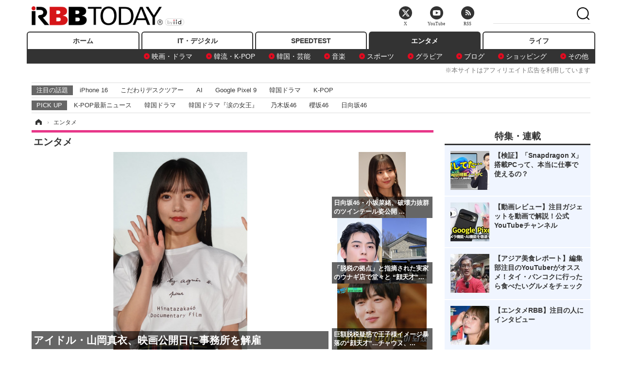

--- FILE ---
content_type: text/html; charset=utf-8
request_url: https://www.rbbtoday.com/category/entertainment/
body_size: 13623
content:
<!doctype html>
<html lang="ja" prefix="og: http://ogp.me/ns#">
<head>
<meta charset="UTF-8">
<meta name="viewport" content="width=1170">
<meta property="fb:app_id" content="213710028647386">
<link rel="stylesheet" href="/base/css/a.css?__=2025122404">
<script type="text/javascript">
(function(w,k,v,k2,v2) {
  w[k]=v; w[k2]=v2;
  var val={}; val[k]=v; val[k2]=v2;
  (w.dataLayer=w.dataLayer||[]).push(val);
})(window, 'tpl_name', 'pages/category', 'tpl_page', 'category');
</script>
<script src="/base/scripts/jquery-2.1.3.min.js"></script>
<script type="text/javascript" async src="/base/scripts/a.min.js?__=2025122404"></script>




<!-- Facebook Pixel Code -->
<script>
!function(f,b,e,v,n,t,s){if(f.fbq)return;n=f.fbq=function(){n.callMethod?
n.callMethod.apply(n,arguments):n.queue.push(arguments)};if(!f._fbq)f._fbq=n;
n.push=n;n.loaded=!0;n.version='2.0';n.queue=[];t=b.createElement(e);t.async=!0;
t.src=v;s=b.getElementsByTagName(e)[0];s.parentNode.insertBefore(t,s)}(window,
document,'script','https://connect.facebook.net/en_US/fbevents.js');
fbq('init', '1665201680438262');
fbq('track', 'PageView');
</script>
<noscript><img height="1" width="1" style="display:none"
src="https://www.facebook.com/tr?id=1665201680438262&ev=PageView&noscript=1"
/></noscript>
<!-- DO NOT MODIFY -->
<!-- End Facebook Pixel Code -->



<meta name="iid-recommendation" content="no">

    
  <title>エンタメニュース｜RBB TODAY</title>
  <meta name="keywords" content="エンタメ,芸能,ブログ,紅白歌合戦">
  <meta name="description" content="RBB TODAY は芸能、映画・テレビ番組、タレントブログなどの最新エンタメニュースを提供しています。">

    <meta property="og:title" content="エンタメニュース｜RBB TODAY">
  <meta property="og:description" content="RBB TODAY は芸能、映画・テレビ番組、タレントブログなどの最新エンタメニュースを提供しています。">


<meta property="og:type" content="article">
<meta property="og:site_name" content="RBB TODAY">
<meta property="og:url" content="https://www.rbbtoday.com/category/entertainment/">
<meta property="og:image" content="https://www.rbbtoday.com/base/images/img_ogp.png">

<link rel="apple-touch-icon" sizes="76x76" href="/base/images/touch-icon-76.png">
<link rel="apple-touch-icon" sizes="120x120" href="/base/images/touch-icon-120.png">
<link rel="apple-touch-icon" sizes="152x152" href="/base/images/touch-icon-152.png">
<link rel="apple-touch-icon" sizes="180x180" href="/base/images/touch-icon-180.png">

<meta name='robots' content='max-image-preview:large' /><script>
  var cX = cX || {}; cX.callQueue = cX.callQueue || [];
</script><meta name="cXenseParse:pageclass" content="frontpage">
<meta name="cXenseParse:iid-page-type" content="カテゴリートップページ">
<meta name="cXenseParse:iid-page-name" content="category">
<meta name="cXenseParse:iid-category" content="エンタメ">
<script async src="https://cdn.cxense.com/track_banners_init.js"></script>
<link rel="canonical" href="https://www.rbbtoday.com/category/entertainment/">
<link rel="alternate" media="only screen and (max-width: 640px)" href="https://s.rbbtoday.com/category/entertainment/">
<link rel="alternate" type="application/rss+xml" title="RSS" href="https://www.rbbtoday.com/rss20/index.rdf">
<link rel="next" href="https://www.rbbtoday.com/category/entertainment/latest/?page=2">

</head>

<body class="thm-page-cate page-cate--entertainment" data-nav="entertainment">
<noscript><iframe src="//www.googletagmanager.com/ns.html?id=GTM-W379ZD"
height="0" width="0" style="display:none;visibility:hidden"></iframe></noscript>
<script>
(function(w,d,s,l,i){w[l]=w[l]||[];w[l].push({'gtm.start':
new Date().getTime(),event:'gtm.js'});var f=d.getElementsByTagName(s)[0],
j=d.createElement(s),dl=l!='dataLayer'?'&l='+l:'';j.async=true;j.src=
'//www.googletagmanager.com/gtm.js?id='+i+dl;f.parentNode.insertBefore(j,f);
})(window,document,'script','dataLayer','GTM-W379ZD');
</script>

<header class="thm-header">
  <div class="header-wrapper cf">
<div class="header-logo">
  <a class="link" href="https://www.rbbtoday.com/" data-sub-title=""><img class="logo" src="/base/images/header-logo.2025122404.png" alt="RBB TODAY | ブロードバンド情報サイト"></a>
</div>
  </div>
<nav class="thm-nav global-nav js-global-nav"><ul class="nav-main-menu js-main-menu"><li class="item js-nav-home nav-home"><a class="link" href="/">ホーム</a><ul class="nav-sub-menu js-sub-menu"></ul><!-- /.nav-sub-menu --></li><!-- /.item --><li class="item js-nav-digital nav-digital"><a class="link" href="/category/digital/">IT・デジタル</a><ul class="nav-sub-menu js-sub-menu"><li class="sub-item"><a  class="link" href="/category/digital/mobilebiz/latest/">スマートフォン</a></li><li class="sub-item"><a  class="link" href="/category/digital/neta/latest/">ネタ</a></li><li class="sub-item"><a  class="link" href="/category/digital/gadget/latest/">ガジェット・ツール</a></li><li class="sub-item"><a  class="link" href="/category/digital/shopping/latest/">ショッピング</a></li><li class="sub-item"><a  class="link" href="/category/digital/others/latest/">その他</a></li></ul><!-- /.nav-sub-menu --></li><!-- /.item --><li class="item js-nav-speed nav-speed"><a class="link" href="https://speed.rbbtoday.com/" target="_blank" rel="noopener">SPEEDTEST</a></li><li class="item js-nav-entertainment nav-entertainment"><a class="link" href="/category/entertainment/">エンタメ</a><ul class="nav-sub-menu js-sub-menu"><li class="sub-item"><a  class="link" href="/category/entertainment/movie/latest/">映画・ドラマ</a></li><li class="sub-item"><a  class="link" href="/category/entertainment/korea/latest/">韓流・K-POP</a></li><li class="sub-item"><a  class="link" href="/category/entertainment/korea-entertainment/latest/">韓国・芸能</a></li><li class="sub-item"><a  class="link" href="/category/entertainment/music/latest/">音楽</a></li><li class="sub-item"><a  class="link" href="/category/entertainment/sports/latest/">スポーツ</a></li><li class="sub-item"><a  class="link" href="/category/entertainment/gravure/latest/">グラビア</a></li><li class="sub-item"><a  class="link" href="/category/entertainment/blog/latest/">ブログ</a></li><li class="sub-item"><a  class="link" href="/category/entertainment/shopping/latest/">ショッピング</a></li><li class="sub-item"><a  class="link" href="/category/entertainment/others/latest/">その他</a></li></ul><!-- /.nav-sub-menu --></li><!-- /.item --><li class="item js-nav-life nav-life"><a class="link" href="/category/life/">ライフ</a><ul class="nav-sub-menu js-sub-menu"><li class="sub-item"><a  class="link" href="/category/life/life-gourmet/latest/">グルメ</a></li><li class="sub-item"><a  class="link" href="/category/life/pet/latest/">ペット</a></li><li class="sub-item"><a  class="link" href="/category/life/shopping/latest/">ショッピング</a></li><li class="sub-item"><a  class="link" href="/category/life/others/latest/">その他</a></li></ul><!-- /.nav-sub-menu --></li><!-- /.item --></ul><!-- /.nav-main-menu --></nav><!-- /.thm-nav --><div style="font-size: .95em; width: 96%; max-width: 1150px; margin:5px auto 0; color:#777; text-align: right;">※本サイトはアフィリエイト広告を利用しています</div><script>console.log('pc-iad-header1');</script>



<dl class="nav-giga cf ">
 <dt class="heading">注目の話題</dt>
 <dd class="keyword">
  <ul>
      <li class="item"><a class="link" href="https://www.rbbtoday.com/article/2024/09/22/223225.html"  target="_blank">iPhone 16</a></li>
      <li class="item"><a class="link" href="https://www.rbbtoday.com/special/4513/recent/" >こだわりデスクツアー</a></li>
      <li class="item"><a class="link" href="https://www.rbbtoday.com/special/2497/recent/"  target="_blank">AI</a></li>
      <li class="item"><a class="link" href="https://www.rbbtoday.com/article/2024/08/23/222587.html"  target="_blank">Google Pixel 9</a></li>
      <li class="item"><a class="link" href="https://www.rbbtoday.com/special/1600/recent/"  target="_blank">韓国ドラマ</a></li>
      <li class="item"><a class="link" href="https://www.rbbtoday.com/special/4579/recent/K-POP"  target="_blank">K-POP</a></li>
  </ul>
 </dd>
</dl>

<dl class="nav-giga cf pick-up">
 <dt class="heading">PICK UP</dt>
 <dd class="keyword">
  <ul>
   <li class="item"><a class="link" href="https://www.rbbtoday.com/special/4579/recent/K-POP" >K-POP最新ニュース</a></li>
   <li class="item"><a class="link" href="https://www.rbbtoday.com/special/1600/recent/" >韓国ドラマ</a></li>
   <li class="item"><a class="link" href="https://www.rbbtoday.com/special/4599/recent/" >韓国ドラマ『涙の女王』</a></li>
   <li class="item"><a class="link" href="https://www.rbbtoday.com/special/3697/recent/%E4%B9%83%E6%9C%A8%E5%9D%8246" >乃木坂46</a></li>
   <li class="item"><a class="link" href="https://www.rbbtoday.com/special/4519/recent/%E6%AB%BB%E5%9D%8246" >櫻坂46</a></li>
   <li class="item"><a class="link" href="https://www.rbbtoday.com/special/4521/recent/" >日向坂46</a></li>
  </ul>
 </dd>
</dl>

<!-- global_nav -->
</header>

<div class="thm-body cf">
  <div class="breadcrumb">
<span id="breadcrumbTop"><a class="link" href="https://www.rbbtoday.com/"><span class="item icon icon-bc--home">ホーム</span></a></span>
<i class="separator icon icon-bc--arrow"> › </i>
    <span class="item">エンタメ</span>
  </div>
  <main class="thm-main">
    <h1 class="main-title">エンタメ</h1>

<div class="cx-top-news">
      <h2 class="cx-top-news-title">トピックス</h2>
    </div>
    <script type="text/javascript" src="/base/scripts/jquery-cx-relation-article.js"></script>


<script type="text/x-template" id="cx-category-main">
  <% articles.forEach(function(article, index) { 
    if(index == 0){ %>
      <section class="cx-top"><% 
    } else if (index <=3){ %>
      <section class="cx-top-news-list-right"><% 
    } else { %>
      <section class="cx-top-news-list"><% 
    } %>
    <a data-click-url="<%- article.click_url %>" class="link" href="<%- article.url %>">
    <article class="cx-top-content">
      <% 
        var image = article.image.replace("http:",""); 
        var width = 0; 
        var height = 0; 
        if(index == 0){ 
          width = 612; height = 408; 
        } else if(index <= 3) { 
          image = image.replace("/std_huge/","/std_middle/"); 
          width = 207; height = 136; 
        } else { 
          image = image.replace("/std_huge/","/std_large/"); 
          width = 268; 
          height = 178; 
        } 
      %>
      <img class="cx-top-content-img" width=<%- width %> height=<%- height %> src="<%- image %>">
      <h3 class="cx-top-content-title">
        <% 
          var title = article.title.split("|")[0]; 
          if(0 < index && index <=3 ){ 
            title = title.substr(0,30) + "..."; 
          } 
        %>
        <%- title %>
      </h3>
    </article></a></section><% }); 
  %></script>
<script>
var cX = cX || {}; cX.callQueue = cX.callQueue || [];
cX.callQueue.push(['invoke', function() {
$('.thm-body').cxRelatedArticle({
  widgetConfig:{
    widgetId: '9a73dba08ed10a08a676411b69d34724f5a8e468',
    userId: cX.getUserId(),
    url: '',
    categories: {"taxonomy":"entertain"}
  },
  positions: [{ selector: '.cx-top-news-title', pos: 'after' }],
  templateHtml: $('#cx-category-main').html(),
  thumbnail: 'std_huge',
  dateFormat: ''
});
}]);
</script>
<div class="news-title-wrapper">
  <h2 class="news-title">最新ニュース</h2>
  <a class="title-more" href="/category/entertainment/latest/?page=2">最新ニュースをもっと見る</a>
</div>
<section class="main-news">
  <div class="news-list">

<section class="item item--highlight item--cate-entertainment item--cate-entertainment-korea-entertainment item--subcate-korea-entertainment ">
  <a class="link" href="/article/2026/01/24/242815.html">
    <img class="figure" src="/imgs/p/ZVQDFTN5UqxVE2Ad94_CpClOJkGwQ0JFREdG/983202.jpg" alt="“過激ダンス”ファサ、大胆で美しい姿に今度はファッション界から熱視線【PHOTO】 画像" width="360" height="240">
    <div class="figcaption">
      <span class="group">韓国・芸能</span>
      <time class="date" datetime="2026-01-24T20:17:12+09:00">2026.1.24 Sat 20:17</time>
      <h2 class="title">“過激ダンス”ファサ、大胆で美しい姿に今度はファッション界から熱視線【PHOTO】</h2>
      <p class="summary">歌手ファサが、唯一無二のボディラインを誇示してファッション界の注目を集めている。</p>
    </div>
  </a>
</section>

<section class="item item--normal item--cate-entertainment item--cate-entertainment-korea-entertainment item--subcate-korea-entertainment ">
  <a class="link" href="/article/2026/01/24/242814.html">
    <img class="figure" src="/imgs/p/80QnbhSu7Qc8HqNqhlkEqilOSkHtQ0JFREdG/983195.jpg" alt="NewJeansミンジ似？“韓国人になった”一般女性がテレビ出演し話題、夫は9歳上歌手のKCM 画像" width="260" height="173">
    <div class="figcaption">
      <span class="group">韓国・芸能</span>
      <time class="date" datetime="2026-01-24T19:17:11+09:00">2026.1.24 Sat 19:17</time>
      <h2 class="title">NewJeansミンジ似？“韓国人になった”一般女性がテレビ出演し話題、夫は9歳上歌手のKCM</h2>
      <p class="summary">歌手KCMの“9歳年下”妻が注目を集めている。</p>
    </div>
  </a>
</section>

<section class="item item--normal item--cate-entertainment item--cate-entertainment-korea-entertainment item--subcate-korea-entertainment ">
  <a class="link" href="/article/2026/01/24/242813.html">
    <img class="figure" src="/imgs/p/80QnbhSu7Qc8HqNqhlkEqilOSkHtQ0JFREdG/983190.jpg" alt="Stray Kids、パリで証明した“トップアーティスト”の現在地 画像" width="260" height="173">
    <div class="figcaption">
      <span class="group">韓国・芸能</span>
      <time class="date" datetime="2026-01-24T18:47:13+09:00">2026.1.24 Sat 18:47</time>
      <h2 class="title">Stray Kids、パリで証明した“トップアーティスト”の現在地</h2>
      <p class="summary">ボーイズグループStray Kidsが、フランスでのチャリティーコンサートに通算2度目の出演を果たし、ステージを披露した。</p>
    </div>
  </a>
</section>

<section class="item item--normal item--cate-entertainment item--cate-entertainment-korea-entertainment item--subcate-korea-entertainment ">
  <a class="link" href="/article/2026/01/24/242812.html">
    <img class="figure" src="/imgs/p/80QnbhSu7Qc8HqNqhlkEqilOSkHtQ0JFREdG/983184.jpg" alt="“豊胸疑惑”もあった韓国歌手のワンオペ育児に共感の声「これぞ現実」【PHOTO】 画像" width="260" height="173">
    <div class="figcaption">
      <span class="group">韓国・芸能</span>
      <time class="date" datetime="2026-01-24T18:17:11+09:00">2026.1.24 Sat 18:17</time>
      <h2 class="title">“豊胸疑惑”もあった韓国歌手のワンオペ育児に共感の声「これぞ現実」【PHOTO】</h2>
      <p class="summary">歌手兼タレントのイ・ジヘが、週末育児の現実を率直に明かし、共感を呼んでいる。</p>
    </div>
  </a>
</section>

<section class="item item--normal item--cate-entertainment item--cate-entertainment-korea-entertainment item--subcate-korea-entertainment ">
  <a class="link" href="/article/2026/01/24/242811.html">
    <img class="figure" src="/imgs/p/80QnbhSu7Qc8HqNqhlkEqilOSkHtQ0JFREdG/983178.jpg" alt="「顔天才」に浮上した200億の脱税疑惑。有罪なら懲役? 韓流スター税金問題事例に迫る 画像" width="260" height="173">
    <div class="figcaption">
      <span class="group">韓国・芸能</span>
      <time class="date" datetime="2026-01-24T17:17:12+09:00">2026.1.24 Sat 17:17</time>
      <h2 class="title">「顔天才」に浮上した200億の脱税疑惑。有罪なら懲役? 韓流スター税金問題事例に迫る</h2>
      <p class="summary">「母がやっていたので知らなかった」という釈明が通用する一線を越えた。</p>
    </div>
  </a>
</section>

<section class="item item--normal item--cate-entertainment item--cate-entertainment-others item--subcate-others ">
  <a class="link" href="/article/2026/01/24/242810.html">
    <img class="figure" src="/imgs/p/80QnbhSu7Qc8HqNqhlkEqilOSkHtQ0JFREdG/983170.jpg" alt="井上咲楽、約600万円のMINIを衝動買い！人生初マイカー納車の様子を動画で公開 画像" width="260" height="173">
    <div class="figcaption">
      <span class="group">その他</span>
      <time class="date" datetime="2026-01-24T17:11:52+09:00">2026.1.24 Sat 17:11</time>
      <h2 class="title">井上咲楽、約600万円のMINIを衝動買い！人生初マイカー納車の様子を動画で公開</h2>
      <p class="summary">井上咲楽が衝動買いした約600万円のMINIを納車動画で披露。仕事や趣味につながる願望から決断し、喜びを語った。</p>
    </div>
  </a>
</section>

<section class="item item--normal item--cate-entertainment item--cate-entertainment-others item--subcate-others ">
  <a class="link" href="/article/2026/01/24/242809.html">
    <img class="figure" src="/imgs/p/80QnbhSu7Qc8HqNqhlkEqilOSkHtQ0JFREdG/983159.jpg" alt="HKT48・地頭江音々、卒業写真集発売にメンバーも驚きの反応！渋井美奈から熱量たっぷりの「8分の感想動画」届く 画像" width="260" height="173">
    <div class="figcaption">
      <span class="group">その他</span>
      <time class="date" datetime="2026-01-24T16:45:14+09:00">2026.1.24 Sat 16:45</time>
      <h2 class="title">HKT48・地頭江音々、卒業写真集発売にメンバーも驚きの反応！渋井美奈から熱量たっぷりの「8分の感想動画」届く</h2>
      <p class="summary">地頭江音々の卒業写真集発売に対し、ファンやメンバーが反応し、感想動画や喜びを語った。</p>
    </div>
  </a>
</section>

<section class="item item--normal item--cate-entertainment item--cate-entertainment-korea-entertainment item--subcate-korea-entertainment ">
  <a class="link" href="/article/2026/01/24/242808.html">
    <img class="figure" src="/imgs/p/80QnbhSu7Qc8HqNqhlkEqilOSkHtQ0JFREdG/983173.jpg" alt="SEVENTEEN・ドギョム×スングァン、新曲『Blue』チャレンジが大反響！再生回数1億超え動画も 画像" width="260" height="173">
    <div class="figcaption">
      <span class="group">韓国・芸能</span>
      <time class="date" datetime="2026-01-24T16:17:12+09:00">2026.1.24 Sat 16:17</time>
      <h2 class="title">SEVENTEEN・ドギョム×スングァン、新曲『Blue』チャレンジが大反響！再生回数1億超え動画も</h2>
      <p class="summary">SEVENTEENの“メボズ（メインボーカルズ）”として知られるドギョムとスングァンが、ジャンルを超えた『Blue』のボーカルチャレンジで、世界中のファンの目と耳を奪っている。</p>
    </div>
  </a>
</section>

<section class="item item--normal item--cate-entertainment item--cate-entertainment-gravure item--subcate-gravure ">
  <a class="link" href="/article/2026/01/24/242807.html">
    <img class="figure" src="/imgs/p/80QnbhSu7Qc8HqNqhlkEqilOSkHtQ0JFREdG/983077.jpg" alt="村重杏奈、透け感ピンクニット姿で自慢の“もちふわボディ”公開！ 画像" width="260" height="173">
    <div class="figcaption">
      <span class="group">グラビア</span>
      <time class="date" datetime="2026-01-24T16:00:24+09:00">2026.1.24 Sat 16:00</time>
      <h2 class="title">村重杏奈、透け感ピンクニット姿で自慢の“もちふわボディ”公開！</h2>
      <p class="summary">村重杏奈が透け感ピンクニットを公開し、スタイルや背景に自信を示している。</p>
    </div>
  </a>
</section>

<section class="item item--normal item--cate-entertainment item--cate-entertainment-korea-entertainment item--subcate-korea-entertainment ">
  <a class="link" href="/article/2026/01/24/242806.html">
    <img class="figure" src="/imgs/p/80QnbhSu7Qc8HqNqhlkEqilOSkHtQ0JFREdG/983167.jpg" alt="「もしかしてすっぴん…？」“美しい顔100人”にも選ばれたユア、オフ感あふれる飾らない表情にドキッ 画像" width="260" height="173">
    <div class="figcaption">
      <span class="group">韓国・芸能</span>
      <time class="date" datetime="2026-01-24T15:17:11+09:00">2026.1.24 Sat 15:17</time>
      <h2 class="title">「もしかしてすっぴん…？」“美しい顔100人”にも選ばれたユア、オフ感あふれる飾らない表情にドキッ</h2>
      <p class="summary">OH MY GIRLのメンバーで女優としても活躍するユアが、自然体な魅力が詰まった近況ショットを公開した。</p>
    </div>
  </a>
</section>

<section class="item item--normal item--cate-entertainment item--cate-entertainment-korea-entertainment item--subcate-korea-entertainment ">
  <a class="link" href="/article/2026/01/24/242805.html">
    <img class="figure" src="/imgs/p/80QnbhSu7Qc8HqNqhlkEqilOSkHtQ0JFREdG/983162.png" alt="ソン・ジュンギ映画にも出演のベテラン女優、自宅で息を引き取っていた!! 画像" width="260" height="173">
    <div class="figcaption">
      <span class="group">韓国・芸能</span>
      <time class="date" datetime="2026-01-24T14:17:11+09:00">2026.1.24 Sat 14:17</time>
      <h2 class="title">ソン・ジュンギ映画にも出演のベテラン女優、自宅で息を引き取っていた!!</h2>
      <p class="summary">ソン・ジュンギ主演の映画『私のオオカミ少年』などに出演し、約60年にわたり韓国映画界を支えてきた俳優ナム・ジョンヒが死去した。享年84歳。</p>
    </div>
  </a>
</section>

<section class="item item--normal item--cate-entertainment item--cate-entertainment-gravure item--subcate-gravure ">
  <a class="link" href="/article/2026/01/24/242804.html">
    <img class="figure" src="/imgs/p/80QnbhSu7Qc8HqNqhlkEqilOSkHtQ0JFREdG/983082.jpg" alt="福井梨莉華、変形水着で美バスト＆くびれ披露！デジタル写真集が本日発売 画像" width="260" height="173">
    <div class="figcaption">
      <span class="group">グラビア</span>
      <time class="date" datetime="2026-01-24T13:39:32+09:00">2026.1.24 Sat 13:39</time>
      <h2 class="title">福井梨莉華、変形水着で美バスト＆くびれ披露！デジタル写真集が本日発売</h2>
      <p class="summary">福井梨莉華の圧倒的なグラマラスボディを披露したデジタル写真集が発売され、2025年のグラビア界を席巻する。</p>
    </div>
  </a>
</section>

<section class="item item--normal item--cate-entertainment item--cate-entertainment-korea-entertainment item--subcate-korea-entertainment ">
  <a class="link" href="/article/2026/01/24/242803.html">
    <img class="figure" src="/imgs/p/80QnbhSu7Qc8HqNqhlkEqilOSkHtQ0JFREdG/983144.jpg" alt="夫と不倫して家庭を壊したと名指しされた韓国美女、ついにお見合い番組から消される…反論も具体性無し 画像" width="260" height="173">
    <div class="figcaption">
      <span class="group">韓国・芸能</span>
      <time class="date" datetime="2026-01-24T13:17:12+09:00">2026.1.24 Sat 13:17</time>
      <h2 class="title">夫と不倫して家庭を壊したと名指しされた韓国美女、ついにお見合い番組から消される…反論も具体性無し</h2>
      <p class="summary">“不倫女”と名指しされた人物がお見合い番組から完全に排除された。</p>
    </div>
  </a>
</section>

<section class="item item--normal item--cate-entertainment item--cate-entertainment-korea-entertainment item--subcate-korea-entertainment ">
  <a class="link" href="/article/2026/01/24/242802.html">
    <img class="figure" src="/imgs/p/80QnbhSu7Qc8HqNqhlkEqilOSkHtQ0JFREdG/983139.jpg" alt="1カ月で5倍増…TWS、TikTokで『OVERDRIVE』使用動画が110万件突破！“アンタルチャレンジ”が大流行 画像" width="260" height="173">
    <div class="figcaption">
      <span class="group">韓国・芸能</span>
      <time class="date" datetime="2026-01-24T12:17:15+09:00">2026.1.24 Sat 12:17</time>
      <h2 class="title">1カ月で5倍増…TWS、TikTokで『OVERDRIVE』使用動画が110万件突破！“アンタルチャレンジ”が大流行</h2>
      <p class="summary">TWSがTikTokで爆発的な反響を呼び、“チャレンジヒットメーカー”としての存在感を証明した。</p>
    </div>
  </a>
</section>

<section class="item item--normal item--cate-entertainment item--cate-entertainment-korea-entertainment item--subcate-korea-entertainment ">
  <a class="link" href="/article/2026/01/24/242801.html">
    <img class="figure" src="/imgs/p/80QnbhSu7Qc8HqNqhlkEqilOSkHtQ0JFREdG/983134.jpg" alt="俳優イ・ミンホ、“韓国の好感度UP”に貢献した韓国人4位に！国家イメージ調査で俳優最高順位を記録 画像" width="260" height="173">
    <div class="figcaption">
      <span class="group">韓国・芸能</span>
      <time class="date" datetime="2026-01-24T11:47:12+09:00">2026.1.24 Sat 11:47</time>
      <h2 class="title">俳優イ・ミンホ、“韓国の好感度UP”に貢献した韓国人4位に！国家イメージ調査で俳優最高順位を記録</h2>
      <p class="summary">俳優イ・ミンホが、韓国のポジティブなイメージに影響を与えた韓国人として名前を連ね、改めてそのブランド力を示した。</p>
    </div>
  </a>
</section>

<section class="item item--normal item--cate-entertainment item--cate-entertainment-korea-entertainment item--subcate-korea-entertainment ">
  <a class="link" href="/article/2026/01/24/242800.html">
    <img class="figure" src="/imgs/p/80QnbhSu7Qc8HqNqhlkEqilOSkHtQ0JFREdG/983129.jpg" alt="ドラマ『暴君のシェフ』、2025年下半期Netflix視聴時間で世界3位に！大ヒットを証明 画像" width="260" height="173">
    <div class="figcaption">
      <span class="group">韓国・芸能</span>
      <time class="date" datetime="2026-01-24T11:17:15+09:00">2026.1.24 Sat 11:17</time>
      <h2 class="title">ドラマ『暴君のシェフ』、2025年下半期Netflix視聴時間で世界3位に！大ヒットを証明</h2>
      <p class="summary">ドラマ『暴君のシェフ』が、2025年下半期にNetflixで配信された全シリーズ作品の中で、視聴時間ランキング世界3位に入った。</p>
    </div>
  </a>
</section>

<section class="item item--normal item--cate-entertainment item--cate-entertainment-korea-entertainment item--subcate-korea-entertainment ">
  <a class="link" href="/article/2026/01/24/242799.html">
    <img class="figure" src="/imgs/p/80QnbhSu7Qc8HqNqhlkEqilOSkHtQ0JFREdG/983124.jpg" alt="ベトナムに「屈辱敗戦」のU-23韓国、問題視される「無色無臭」 画像" width="260" height="173">
    <div class="figcaption">
      <span class="group">韓国・芸能</span>
      <time class="date" datetime="2026-01-24T11:17:12+09:00">2026.1.24 Sat 11:17</time>
      <h2 class="title">ベトナムに「屈辱敗戦」のU-23韓国、問題視される「無色無臭」</h2>
      <p class="summary">U-23韓国代表がが「大屈辱」を味わった。終始「無色無臭」な内容で大会を4位で終えた。</p>
    </div>
  </a>
</section>

<section class="item item--normal item--cate-entertainment item--cate-entertainment-korea-entertainment item--subcate-korea-entertainment ">
  <a class="link" href="/article/2026/01/24/242798.html">
    <img class="figure" src="/imgs/p/80QnbhSu7Qc8HqNqhlkEqilOSkHtQ0JFREdG/983118.jpg" alt="SHINee・ミンホ、ファッション誌で色気あふれる“眼差し”披露！2025年を振り返り「充実した1年」 画像" width="260" height="173">
    <div class="figcaption">
      <span class="group">韓国・芸能</span>
      <time class="date" datetime="2026-01-24T10:47:12+09:00">2026.1.24 Sat 10:47</time>
      <h2 class="title">SHINee・ミンホ、ファッション誌で色気あふれる“眼差し”披露！2025年を振り返り「充実した1年」</h2>
      <p class="summary">SHINeeのミンホが、飾らないのに深みのある魅力で視線を奪った。</p>
    </div>
  </a>
</section>

<section class="item item--normal item--cate-entertainment item--cate-entertainment-korea-entertainment item--subcate-korea-entertainment ">
  <a class="link" href="/article/2026/01/24/242797.html">
    <img class="figure" src="/imgs/p/80QnbhSu7Qc8HqNqhlkEqilOSkHtQ0JFREdG/983111.jpg" alt="年間収益80億円の“顔天才”、崩壊の危機　チャウヌは脱税疑惑ですべてを失ってしまうのか 画像" width="260" height="173">
    <div class="figcaption">
      <span class="group">韓国・芸能</span>
      <time class="date" datetime="2026-01-24T09:47:12+09:00">2026.1.24 Sat 9:47</time>
      <h2 class="title">年間収益80億円の“顔天才”、崩壊の危機　チャウヌは脱税疑惑ですべてを失ってしまうのか</h2>
      <p class="summary">ボーイズグループASTROのメンバーで、俳優としても活躍しているチャウヌに、200億ウォン（約20億円）規模の脱税疑惑が浮上した。</p>
    </div>
  </a>
</section>

<section class="item item--normal item--cate-entertainment item--cate-entertainment-gravure item--subcate-gravure ">
  <a class="link" href="/article/2026/01/24/242796.html">
    <img class="figure" src="/imgs/p/80QnbhSu7Qc8HqNqhlkEqilOSkHtQ0JFREdG/983074.jpg" alt="東雲うみ、フェチ心をくすぐる背徳グラビア！視線を奪う誘惑ボディ披露 画像" width="260" height="173">
    <div class="figcaption">
      <span class="group">グラビア</span>
      <time class="date" datetime="2026-01-24T09:32:55+09:00">2026.1.24 Sat 9:32</time>
      <h2 class="title">東雲うみ、フェチ心をくすぐる背徳グラビア！視線を奪う誘惑ボディ披露</h2>
      <p class="summary">コスプレイヤー東雲うみが『ヤングアニマル』表紙と巻頭グラビアに登場、フェティッシュな内容で特典も。</p>
    </div>
  </a>
</section>

<section class="item item--highlight item--cate-entertainment item--cate-entertainment-korea-entertainment item--subcate-korea-entertainment ">
  <a class="link" href="/article/2026/01/24/242795.html">
    <img class="figure" src="/imgs/p/ZVQDFTN5UqxVE2Ad94_CpClOJkGwQ0JFREdG/983106.jpg" alt="反則級の下半身がタイトウェアでクッキリ…人気チアリーダーのアン・ジヒョンがマラソン参加 画像" width="360" height="240">
    <div class="figcaption">
      <span class="group">韓国・芸能</span>
      <time class="date" datetime="2026-01-24T09:17:13+09:00">2026.1.24 Sat 9:17</time>
      <h2 class="title">反則級の下半身がタイトウェアでクッキリ…人気チアリーダーのアン・ジヒョンがマラソン参加</h2>
      <p class="summary">韓国の人気チアガール、アン・ジヒョンの近況に注目だ。</p>
    </div>
  </a>
</section>

<section class="item item--normal item--cate-entertainment item--cate-entertainment-korea-entertainment item--subcate-korea-entertainment ">
  <a class="link" href="/article/2026/01/24/242794.html">
    <img class="figure" src="/imgs/p/80QnbhSu7Qc8HqNqhlkEqilOSkHtQ0JFREdG/983100.jpg" alt="韓国カップルユーチューバーが8年の“交際に終止符”「すべてが夢のようで、まだ信じられません」 画像" width="260" height="173">
    <div class="figcaption">
      <span class="group">韓国・芸能</span>
      <time class="date" datetime="2026-01-24T08:47:13+09:00">2026.1.24 Sat 8:47</time>
      <h2 class="title">韓国カップルユーチューバーが8年の“交際に終止符”「すべてが夢のようで、まだ信じられません」</h2>
      <p class="summary">韓国のカップルユーチューバーが、“交際に終止符”を打った。</p>
    </div>
  </a>
</section>

<section class="item item--normal item--cate-entertainment item--cate-entertainment-korea-entertainment item--subcate-korea-entertainment ">
  <a class="link" href="/article/2026/01/24/242793.html">
    <img class="figure" src="/imgs/p/80QnbhSu7Qc8HqNqhlkEqilOSkHtQ0JFREdG/983095.jpg" alt="何頭身…？元AKB48本田仁美、オールホワイトコーデで際立つ抜群プロポーションに釘付け「スタイル異次元」 画像" width="260" height="173">
    <div class="figcaption">
      <span class="group">韓国・芸能</span>
      <time class="date" datetime="2026-01-24T08:17:11+09:00">2026.1.24 Sat 8:17</time>
      <h2 class="title">何頭身…？元AKB48本田仁美、オールホワイトコーデで際立つ抜群プロポーションに釘付け「スタイル異次元」</h2>
      <p class="summary">元AKB48メンバーで、現在はSAY MY NAMEのリーダーとして活躍する本田仁美が、クールな魅力を披露した。</p>
    </div>
  </a>
</section>

<section class="item item--normal item--cate-entertainment item--cate-entertainment-korea-entertainment item--subcate-korea-entertainment ">
  <a class="link" href="/article/2026/01/24/242792.html">
    <img class="figure" src="/imgs/p/80QnbhSu7Qc8HqNqhlkEqilOSkHtQ0JFREdG/983090.jpg" alt="『紅白』欠場のニンニン、衝撃の“全身びしょ濡れ”SHOT公開　インナー透ける大胆ビジュアルで色気爆発 画像" width="260" height="173">
    <div class="figcaption">
      <span class="group">韓国・芸能</span>
      <time class="date" datetime="2026-01-24T07:17:11+09:00">2026.1.24 Sat 7:17</time>
      <h2 class="title">『紅白』欠場のニンニン、衝撃の“全身びしょ濡れ”SHOT公開　インナー透ける大胆ビジュアルで色気爆発</h2>
      <p class="summary">aespaニンニンは水濡れショットで色気を披露したが、紅白出演には反対署名や過去の投稿が波紋を呼び、欠場となった。</p>
    </div>
  </a>
</section>
  </div>
  <p class="more"><a class="link" href="/category/entertainment/latest/?page=2">
    <span class="inner">最新ニュースをもっと見る</span>
  </a></p>
</section>
<section class="main-topics main-topics--detail">
<div class="topics-title-wrapper">
  <h2 class="topics-title">芸能人の結婚・出産・離婚</h2>
  <a class="title-more" href="/special/3708/recent/%E8%8A%B8%E8%83%BD%E4%BA%BA%E3%81%AE%E7%B5%90%E5%A9%9A%E3%83%BB%E5%87%BA%E7%94%A3%E3%83%BB%E9%9B%A2%E5%A9%9A">もっと見る</a>
</div>
  <ul class="topics-list">

<li class="item item--main item--cate-entertainment item--cate-entertainment-blog item--subcate-blog">
  <a class="link" href="/article/2026/01/14/242310.html"><article class="topics-content">
    <img class="figure" src="/imgs/p/ZVQDFTN5UqxVE2Ad94_CpClOJkGwQ0JFREdG/980434.jpg" alt="カトパン似芸人・餅田コシヒカリ、結婚を初告白！実は「2年前」に入籍していた" width="360" height="240">
    <div class="figcaption">
      <span class="group">エンタメ</span>
      <time class="date" datetime="2026-01-14T17:18:37+09:00">2026.1.14 Wed 17:18</time>
      <h3 class="title">カトパン似芸人・餅田コシヒカリ、結婚を初告白！実は「2年前」に入籍していた</h3>
      <p class="summary">餅田コシヒカリは2年前に一般男性と結婚し、プロポーズはレストランのチャペルで行われたと明かした。</p>
    </div>
  </article></a>
</li>

<li class="item item--sub item--cate-entertainment item--cate-entertainment-blog item--subcate-blog">
  <a class="link" href="/article/2026/01/14/242290.html"><article class="topics-content">
    <img class="image" src="/imgs/p/80QnbhSu7Qc8HqNqhlkEqilOSkHtQ0JFREdG/980328.jpg" alt="トリンドル玲奈、第1子妊娠を発表！吉岡里帆も祝福 画像" width="260" height="173">
    <h3 class="title">トリンドル玲奈、第1子妊娠を発表！吉岡里帆も祝福</h3>
    <time class="date" datetime="2026-01-14T14:34:43+09:00">2026.1.14 Wed 14:34</time>
  </article></a>
</li>

<li class="item item--sub item--cate-entertainment item--cate-entertainment-blog item--subcate-blog">
  <a class="link" href="/article/2026/01/01/241777.html"><article class="topics-content">
    <img class="image" src="/imgs/p/80QnbhSu7Qc8HqNqhlkEqilOSkHtQ0JFREdG/971090.jpg" alt="久慈暁子、第1子妊娠を発表！夫・渡邊雄太選手との2ショット添え報告 画像" width="260" height="173">
    <h3 class="title">久慈暁子、第1子妊娠を発表！夫・渡邊雄太選手との2ショット添え報告</h3>
    <time class="date" datetime="2026-01-01T14:47:18+09:00">2026.1.1 Thu 14:47</time>
  </article></a>
</li>

<li class="item item--sub item--cate-entertainment item--cate-entertainment-blog item--subcate-blog">
  <a class="link" href="/article/2026/01/01/241775.html"><article class="topics-content">
    <img class="image" src="/imgs/p/80QnbhSu7Qc8HqNqhlkEqilOSkHtQ0JFREdG/977413.jpg" alt="長澤まさみ、結婚を発表！お相手は映画監督・福永壮志氏 画像" width="260" height="173">
    <h3 class="title">長澤まさみ、結婚を発表！お相手は映画監督・福永壮志氏</h3>
    <time class="date" datetime="2026-01-01T14:46:43+09:00">2026.1.1 Thu 14:46</time>
  </article></a>
</li>

<li class="item item--sub item--cate-entertainment item--cate-entertainment-blog item--subcate-blog">
  <a class="link" href="/article/2025/12/27/241639.html"><article class="topics-content">
    <img class="image" src="/imgs/p/80QnbhSu7Qc8HqNqhlkEqilOSkHtQ0JFREdG/976609.jpg" alt="元乃木坂46・高山一実＆ふくらP、離婚を発表 画像" width="260" height="173">
    <h3 class="title">元乃木坂46・高山一実＆ふくらP、離婚を発表</h3>
    <time class="date" datetime="2025-12-27T10:12:06+09:00">2025.12.27 Sat 10:12</time>
  </article></a>
</li>

<li class="item item--sub item--cate-entertainment item--cate-entertainment-blog item--subcate-blog">
  <a class="link" href="/article/2025/12/24/241510.html"><article class="topics-content">
    <img class="image" src="/imgs/p/80QnbhSu7Qc8HqNqhlkEqilOSkHtQ0JFREdG/975826.jpg" alt="43歳・真木よう子、第2子出産を発表！パートナー関係にある16歳年下俳優・葛飾心が第2子の父親に 画像" width="260" height="173">
    <h3 class="title">43歳・真木よう子、第2子出産を発表！パートナー関係にある16歳年下俳優・葛飾心が第2子の父親に</h3>
    <time class="date" datetime="2025-12-24T19:33:58+09:00">2025.12.24 Wed 19:33</time>
  </article></a>
</li>

<li class="item item--sub item--cate-entertainment item--cate-entertainment-blog item--subcate-blog">
  <a class="link" href="/article/2025/12/23/241405.html"><article class="topics-content">
    <img class="image" src="/imgs/p/80QnbhSu7Qc8HqNqhlkEqilOSkHtQ0JFREdG/975212.jpg" alt="波瑠＆高杉真宙、結婚を発表！「これからの人生を共に歩んでいきたい」 画像" width="260" height="173">
    <h3 class="title">波瑠＆高杉真宙、結婚を発表！「これからの人生を共に歩んでいきたい」</h3>
    <time class="date" datetime="2025-12-23T12:04:06+09:00">2025.12.23 Tue 12:04</time>
  </article></a>
</li>

<li class="item item--sub item--cate-entertainment item--cate-entertainment-blog item--subcate-blog">
  <a class="link" href="/article/2025/12/21/241327.html"><article class="topics-content">
    <img class="image" src="/imgs/p/80QnbhSu7Qc8HqNqhlkEqilOSkHtQ0JFREdG/974585.jpg" alt="43歳・冨永愛、妊娠を発表！お相手は4歳年下俳優・山本一賢 画像" width="260" height="173">
    <h3 class="title">43歳・冨永愛、妊娠を発表！お相手は4歳年下俳優・山本一賢</h3>
    <time class="date" datetime="2025-12-21T20:22:14+09:00">2025.12.21 Sun 20:22</time>
  </article></a>
</li>
  </ul>
  <p class="more"><a class="link" href="/special/3708/recent/%E8%8A%B8%E8%83%BD%E4%BA%BA%E3%81%AE%E7%B5%90%E5%A9%9A%E3%83%BB%E5%87%BA%E7%94%A3%E3%83%BB%E9%9B%A2%E5%A9%9A">
    <span class="inner">芸能人の結婚・出産・離婚特集をもっと見る</span>
  </a></p>
</section>



  </main>
  <aside class="thm-aside">
<script>console.log('pc-iad-right1');</script>


<script type="text/x-handlebars-template" id="box-pickup-list-6974e0c9a6f97">
{{#*inline &quot;li&quot;}}
&lt;li class=&quot;item&quot;&gt;
  &lt;a class=&quot;link&quot; href=&quot;{{link}}&quot; target=&quot;{{target}}&quot; rel=&quot;{{rel}}&quot;&gt;
    &lt;article class=&quot;side-content&quot;&gt;
      {{#if image_url}}
      &lt;img class=&quot;figure&quot; src=&quot;{{image_url}}&quot; alt=&quot;&quot; width=&quot;{{width}}&quot; height=&quot;{{height}}&quot;&gt;
      {{/if}}
      &lt;span class=&quot;figcaption&quot;&gt;
      &lt;span class=&quot;title&quot;&gt;{{{link_text}}}&lt;/span&gt;
{{#if attributes.subtext}}
      &lt;p class=&quot;caption&quot;&gt;{{{attributes.subtext}}}&lt;/p&gt;
{{/if}}
    &lt;/span&gt;
    &lt;/article&gt;
  &lt;/a&gt;
&lt;/li&gt;
{{/inline}}

&lt;h2 class=&quot;caption&quot;&gt;&lt;span class=&quot;inner&quot;&gt;特集・連載&lt;/span&gt;&lt;/h2&gt;
&lt;ul class=&quot;pickup-list&quot;&gt;
{{#each items}}
{{&gt; li}}
{{/each}}
&lt;/ul&gt;
</script>
<section class="sidebox sidebox-pickup special"
        data-link-label="特集・連載" data-max-link="5"
        data-template-id="box-pickup-list-6974e0c9a6f97" data-image-path="/p/MpY7t08CC_Ltnb1K5Sea6U1PHkEQQ0JFREdG"
        data-no-image="" data-with-image="yes"
        data-highlight-image-path=""
        data-with-subtext="yes"></section>
<section class="sidebox sidebox-ranking">
  <h2 class="caption"><span class="inner">エンタメアクセスランキング</span></h2>
  <ol class="ranking-list">

<li class="item">
  <a class="link" href="/article/2026/01/20/242572.html"><article class="side-content">
    <img class="figure" src="/imgs/p/K1b6_Il35dGfahQhrBXkj01PNkE4QkJFREdG/981932.jpg" alt="「流し台に新聞紙敷いて用を足した」元東方神起・ジュンス、幼い頃の生活苦を吐露 画像" width="120" height="120">
    <span class="figcaption">「流し台に新聞紙敷いて用を足した」元東方神起・ジュンス、幼い頃の生活苦を吐露</span>
  </article></a>
</li>

<li class="item">
  <a class="link" href="/article/2026/01/22/242701.html"><article class="side-content">
    <img class="figure" src="/imgs/p/K1b6_Il35dGfahQhrBXkj01PNkE4QkJFREdG/982685.jpg" alt="「大好きな2人が並んでる」平野紫耀＆『トッケビ』コン・ユの2ショットが話題！“日韓スター”の共演に反響 画像" width="120" height="120">
    <span class="figcaption">「大好きな2人が並んでる」平野紫耀＆『トッケビ』コン・ユの2ショットが話題！“日韓スター”の共演に反響</span>
  </article></a>
</li>

<li class="item">
  <a class="link" href="/article/2025/02/21/226696.html"><article class="side-content">
    <img class="figure" src="/imgs/p/K1b6_Il35dGfahQhrBXkj01PNkE4QkJFREdG/891183.jpg" alt="東雲うみ、白パン＆美ヒップ“大胆”見せつけ！ ヤングアニマルWebに登場 画像" width="120" height="120">
    <span class="figcaption">東雲うみ、白パン＆美ヒップ“大胆”見せつけ！ ヤングアニマルWebに登場</span>
  </article></a>
</li>

<li class="item">
  <a class="link" href="/article/2026/01/24/242811.html"><article class="side-content">
    <img class="figure" src="/imgs/p/K1b6_Il35dGfahQhrBXkj01PNkE4QkJFREdG/983178.jpg" alt="「顔天才」に浮上した200億の脱税疑惑。有罪なら懲役? 韓流スター税金問題事例に迫る 画像" width="120" height="120">
    <span class="figcaption">「顔天才」に浮上した200億の脱税疑惑。有罪なら懲役? 韓流スター税金問題事例に迫る</span>
  </article></a>
</li>

<li class="item">
  <a class="link" href="/article/2026/01/23/242769.html"><article class="side-content">
    <img class="figure" src="/imgs/p/K1b6_Il35dGfahQhrBXkj01PNkE4QkJFREdG/982985.jpg" alt="アイドル・山岡真衣、映画公開日に事務所を解雇 画像" width="120" height="120">
    <span class="figcaption">アイドル・山岡真衣、映画公開日に事務所を解雇</span>
  </article></a>
</li>

<li class="item">
  <a class="link" href="/article/2026/01/21/242664.html"><article class="side-content">
    <img class="figure" src="/imgs/p/K1b6_Il35dGfahQhrBXkj01PNkE4QkJFREdG/982430.jpg" alt="2PM・ジュノ主演『CASHERO』、NetflixグローバルTOP10に4週連続ランクイン！庶民派ヒーローに反響 画像" width="120" height="120">
    <span class="figcaption">2PM・ジュノ主演『CASHERO』、NetflixグローバルTOP10に4週連続ランクイン！庶民派ヒーローに反響</span>
  </article></a>
</li>

<li class="item">
  <a class="link" href="/article/2026/01/21/242661.html"><article class="side-content">
    <img class="figure" src="/imgs/p/K1b6_Il35dGfahQhrBXkj01PNkE4QkJFREdG/982407.jpg" alt="「G-DRAGONの熱愛相手」は伊達じゃなかった！『脱出おひとり島5』の“ホットガール”キム・ゴウン 画像" width="120" height="120">
    <span class="figcaption">「G-DRAGONの熱愛相手」は伊達じゃなかった！『脱出おひとり島5』の“ホットガール”キム・ゴウン</span>
  </article></a>
</li>

<li class="item">
  <a class="link" href="/article/2026/01/21/242671.html"><article class="side-content">
    <img class="figure" src="/imgs/p/K1b6_Il35dGfahQhrBXkj01PNkE4QkJFREdG/982414.png" alt="レディー・ガガ、来日公演記念のYouTube特番を24日配信決定！ 人気楽曲MVを約80分にわたり一挙オンエア 画像" width="120" height="120">
    <span class="figcaption">レディー・ガガ、来日公演記念のYouTube特番を24日配信決定！ 人気楽曲MVを約80分にわたり一挙オンエア</span>
  </article></a>
</li>

<li class="item">
  <a class="link" href="/article/2026/01/24/242797.html"><article class="side-content">
    <img class="figure" src="/imgs/p/K1b6_Il35dGfahQhrBXkj01PNkE4QkJFREdG/983111.jpg" alt="年間収益80億円の“顔天才”、崩壊の危機　チャウヌは脱税疑惑ですべてを失ってしまうのか 画像" width="120" height="120">
    <span class="figcaption">年間収益80億円の“顔天才”、崩壊の危機　チャウヌは脱税疑惑ですべてを失ってしまうのか</span>
  </article></a>
</li>

<li class="item">
  <a class="link" href="/article/2026/01/20/242592.html"><article class="side-content">
    <img class="figure" src="/imgs/p/K1b6_Il35dGfahQhrBXkj01PNkE4QkJFREdG/982023.jpg" alt="aespa・カリナ、約70人のスタッフにダウン＆手紙をプレゼント！寒さを考慮したセンスが話題 画像" width="120" height="120">
    <span class="figcaption">aespa・カリナ、約70人のスタッフにダウン＆手紙をプレゼント！寒さを考慮したセンスが話題</span>
  </article></a>
</li>
  </ol>
  <a class="more" href="/article/ranking/"><span class="circle-arrow">アクセスランキングをもっと見る</span></a>
</section>

<!-- ========== ユーザータイムライン ========== -->
<section class="sidebox module-twitter">
<a class="twitter-timeline" data-height="600" data-theme="light" href="https://twitter.com/RBBTODAY">Tweets by RBBTODAY</a>
</section>
<!-- ========== ユーザータイムライン ========== --><script type="text/x-handlebars-template" id="box-pickup-list-6974e0ca2123d">
{{#*inline &quot;li&quot;}}
&lt;li class=&quot;item&quot;&gt;
  &lt;a class=&quot;link&quot; href=&quot;{{link}}&quot; target=&quot;{{target}}&quot; rel=&quot;{{rel}}&quot;&gt;
    &lt;article class=&quot;side-content&quot;&gt;
      {{#if image_url}}
      &lt;img class=&quot;figure&quot; src=&quot;{{image_url}}&quot; alt=&quot;&quot; width=&quot;{{width}}&quot; height=&quot;{{height}}&quot;&gt;
      {{/if}}
      &lt;span class=&quot;figcaption&quot;&gt;
      &lt;span class=&quot;title&quot;&gt;{{{link_text}}}&lt;/span&gt;
{{#if attributes.subtext}}
      &lt;p class=&quot;caption&quot;&gt;{{{attributes.subtext}}}&lt;/p&gt;
{{/if}}
    &lt;/span&gt;
    &lt;/article&gt;
  &lt;/a&gt;
&lt;/li&gt;
{{/inline}}

&lt;h2 class=&quot;caption&quot;&gt;&lt;span class=&quot;inner&quot;&gt;ユーザーアシスタンス&lt;/span&gt;&lt;/h2&gt;
&lt;ul class=&quot;pickup-list&quot;&gt;
{{#each items}}
{{&gt; li}}
{{/each}}
&lt;/ul&gt;
</script>
<section class="sidebox sidebox-pickup "
        data-link-label="ユーザーアシスタンス" data-max-link="5"
        data-template-id="box-pickup-list-6974e0ca2123d" data-image-path=""
        data-no-image="" data-with-image="no"
        data-highlight-image-path=""
        data-with-subtext="no"></section>


<section class="sidebox sidebox-pickup release prtimes2-today ">
  <h2 class="caption">
    <span class="inner">新着リリース一覧</span>
    <img src="https://www.rbbtoday.com/base/images/press_release_provider-prtimes2-today.png" alt="PR TIMES" class="logo">
  </h2>
  <ul class="pickup-list">
    <li class="item">
      <a class="link" href="https://www.rbbtoday.com/release/prtimes2-today/20260124/1194185.html"><article class="side-content">
        <img class="figure" alt="AI時代の新定番。Android16 × Gemini AI搭載 × SIMフリー「DOOGEE TAB G5」日本正式販売開始" src="/release/imgs/list/7109078.jpg">
        <span class="figcaption">
          <span class="title">AI時代の新定番。Android16 × Gemini AI搭載 × SIMフリー「DOOGEE TAB G5」日本正式販売開始</span>
        </span>
      </article></a>
    </li>
  </ul>
  <a class="more" href="/release/prtimes2-today/"><span class="circle-arrow">リリース一覧をもっと見る</span></a>
</section>



  </aside>
</div>
<div class="thm-footer">
<!-- ========== footer navi components ========== -->
  <div class="footer-nav">
    <section class="footer-nav-wrapper inner">
      <h2 class="footer-logo"><a class="link" href="/"><img class="logo" src="/base/images/header-logo.png" alt=""></a></h2>

<!-- ========== footer site map components ========== -->
      <nav class="footer-sitemap">
        <ul class="sitemap-list cf">

         <li class="item item--nav-digital"><a class="link" href="/category/digital/">IT・デジタル</a>
            <ul class="sitemap-sub-list">
              
                              <li class="sub-item"><a class="link" href="/category/digital/mobilebiz/latest/">スマートフォン</a></li>
                              <li class="sub-item"><a class="link" href="/category/digital/neta/latest/">ネタ</a></li>
                              <li class="sub-item"><a class="link" href="/category/digital/gadget/latest/">ガジェット・ツール</a></li>
                              <li class="sub-item"><a class="link" href="/category/digital/shopping/latest/">ショッピング</a></li>
                              <li class="sub-item"><a class="link" href="/category/digital/others/latest/">その他</a></li>
                          </ul><!-- /.sitemap-sub-list -->
         </li>
          <li class="item item--nav-speed"><a class="link" href="https://speed.rbbtoday.com/" target="_blank" rel="noopener">SPEEDTEST</a></li>
          <li class="item item--nav-entertainment"><a class="link" href="/category/entertainment/">エンタメ</a>
            <ul class="sitemap-sub-list">
              
                              <li class="sub-item"><a class="link" href="/category/entertainment/movie/latest/">映画・ドラマ</a></li>
                              <li class="sub-item"><a class="link" href="/category/entertainment/korea/latest/">韓流・K-POP</a></li>
                              <li class="sub-item"><a class="link" href="/category/entertainment/korea-entertainment/latest/">韓国・芸能</a></li>
                              <li class="sub-item"><a class="link" href="/category/entertainment/music/latest/">音楽</a></li>
                              <li class="sub-item"><a class="link" href="/category/entertainment/sports/latest/">スポーツ</a></li>
                              <li class="sub-item"><a class="link" href="/category/entertainment/gravure/latest/">グラビア</a></li>
                              <li class="sub-item"><a class="link" href="/category/entertainment/blog/latest/">ブログ</a></li>
                              <li class="sub-item"><a class="link" href="/category/entertainment/shopping/latest/">ショッピング</a></li>
                              <li class="sub-item"><a class="link" href="/category/entertainment/others/latest/">その他</a></li>
                          </ul><!-- /.sitemap-sub-list -->           
         </li>
         <li class="item item--nav-life"><a class="link" href="/category/life/">ライフ</a>
            <ul class="sitemap-sub-list">
              
                              <li class="sub-item"><a class="link" href="/category/life/life-gourmet/latest/">グルメ</a></li>
                              <li class="sub-item"><a class="link" href="/category/life/pet/latest/">ペット</a></li>
                              <li class="sub-item"><a class="link" href="/category/life/shopping/latest/">ショッピング</a></li>
                              <li class="sub-item"><a class="link" href="/category/life/others/latest/">その他</a></li>
                          </ul><!-- /.sitemap-sub-list -->
         </li>

        </ul><!-- /.sitemap-list -->

        <ul class="sitemap-list pr cf">
          <li class="item item--nav-s"><a class="link" href="/release/prtimes2-today/">PR TIMES</a></li>
          <li class="item item--nav-s"><a class="link" href="/pages/ad/atpress.html">@Press</a></li>
          <li class="item item--nav-s"><a class="link" href="/release/dreamnews/">DreamNews</a></li>
          <li class="item item--nav-l"><a class="link" href="/release/kyodonews_kokunai/">共同通信PRワイヤー(国内)</a></li>
          <li class="item item--nav-l"><a class="link" href="/release/kyodonews_kaigai/">共同通信PRワイヤー(海外)</a></li>
        </ul><!-- /.sitemap-list -->
      </nav><!-- /.footer-sitemap -->
<!-- ========== footer site map components ========== -->

<!-- ========== footer control components ========== -->
      <div class="footer-control">
        <ul class="control-list cf">
          <li class="item item--social">
            <a class="link icon icon--header-twitter" href="https://twitter.com/RBBTODAY" target="_blank">X</a>
            <a class="link icon icon--header-youtube" href="https://www.youtube.com/user/rbbtodaycom" target="_blank">YouTube</a>
            <a class="link icon icon--header-feed" href="https://www.rbbtoday.com/rss20/index.rdf" target="_blank">RSS</a>
          </li>
        </ul><!-- /.footer-nav-list -->
      </div>
<!-- ========== footer control components ========== -->

    </section><!-- /.footer-nav-wrapper -->
  </div><!-- /.footer-nav -->
<!-- ========== footer navi components ========== --><!-- ========== iid common footer ========== -->
  <footer class="footer-common-link">

    <nav class="common-link-nav inner">
      <ul class="common-link-list cf">
        <li class="item"><a class="link" href="https://www.iid.co.jp/contact/media_contact.html?recipient=rbb">お問い合わせ</a></li>
        <li class="item"><a class="link" href="https://media.iid.co.jp/media/rbbtoday" target="_blank">広告掲載のお問い合わせ</a></li>
        <li class="item"><a class="link" href="http://www.iid.co.jp/company/" target="_blank" rel="nofollow">会社概要</a></li>
        <li class="item"><a class="link" href="http://www.iid.co.jp/company/pp.html" target="_blank" rel="nofollow">個人情報保護方針</a></li>
        <li class="item"><a class="link" href="http://www.iid.co.jp/news/" target="_blank" rel="nofollow">イードからのリリース情報</a></li>
        <li class="item"><a class="link" href="http://www.iid.co.jp/recruit/" target="_blank" rel="nofollow">スタッフ募集</a></li>
        <li class="item item--copyright item--affiliate">紹介した商品/サービスを購入、契約した場合に、売上の一部が弊社サイトに還元されることがあります。</li>
        <li class="item item--copyright">当サイトに掲載の記事・見出し・写真・画像の無断転載を禁じます。Copyright &copy; 2026 IID, Inc.</li>
      </ul>
    </nav>

  </footer><!-- /.footer-common-link -->
<!-- ========== iid common footer ========== -->
</div>

<script src="https://cdn.rocket-push.com/main.js" charset="utf-8" data-pushman-token="6097b31f9762852d6f7699494dcdfc0c76504dc281b8b00cd9db7c6f9b75d3d5"></script>
<script src="https://cdn.rocket-push.com/sitepush.js" charset="utf-8" data-pushman-token="6097b31f9762852d6f7699494dcdfc0c76504dc281b8b00cd9db7c6f9b75d3d5"></script>

<script>(function(w,d,s,l,i){w[l]=w[l]||[];w[l].push({'gtm.start':
new Date().getTime(),event:'gtm.js'});var f=d.getElementsByTagName(s)[0],
j=d.createElement(s),dl=l!='dataLayer'?'&l='+l:'';j.async=true;j.src=
'https://www.googletagmanager.com/gtm.js?id='+i+dl;f.parentNode.insertBefore(j,f);
})(window,document,'script','dataLayer','GTM-MN3GZC2V');</script>

<!-- QUANTオーディエンスインサイトツール用のタグ -->
<script src='//static.quant.jp/lait.js' data-lait='on' data-sid='6ff33e436e8d1b69470f14d284811a05' data-tag-version='1.0.0' defer async></script>
<script src="//js.glossom.jp/gaat.js" data-tid="UA-194301062-18" data-sid="6ff33e436e8d1b69470f14d284811a05"></script>
<!-- /QUANTオーディエンスインサイトツール用のタグ -->

<div id="cxj_bb25ea3444be8167a4400771c581e42920a93178"></div>
<script type="text/javascript">
    var cX = window.cX = window.cX || {}; cX.callQueue = cX.callQueue || [];
    cX.CCE = cX.CCE || {}; cX.CCE.callQueue = cX.CCE.callQueue || [];
    cX.CCE.callQueue.push(['run',{
        widgetId: 'bb25ea3444be8167a4400771c581e42920a93178',
        targetElementId: 'cxj_bb25ea3444be8167a4400771c581e42920a93178',
        width: '100%',
        height: '1'
    }]);
</script>
<div id="cxj_43b1575026d02d0377253e83c88c29026a2e282d"></div>
<script type="text/javascript">
    var cX = window.cX = window.cX || {}; cX.callQueue = cX.callQueue || [];
    cX.CCE = cX.CCE || {}; cX.CCE.callQueue = cX.CCE.callQueue || [];
    cX.CCE.callQueue.push(['run',{
        widgetId: '43b1575026d02d0377253e83c88c29026a2e282d',
        targetElementId: 'cxj_43b1575026d02d0377253e83c88c29026a2e282d',
        width: '100%',
        height: '1'
    }]);
</script>

<script type="text/javascript" charset="UTF-8">document.write(unescape("%3Cscript src='//img.ak.impact-ad.jp/ut/7600dbfe68b90c3f_1078.js' type='text/javascript' charset='UTF-8' %3E%3C/script%3E"));</script><!-- ========== header control components ========== --><!-- : CSS でヘッダー位置へ表示させます --><!-- : アイコンを表示させる場合は CSS を使います --><div class="header-control"><ul class="control-list"><li class="item item--header-search" id="gcse"><div class="gcse-searchbox-only" data-resultsUrl="/pages/search.html"></div></li><li class="item item--social"><a class="link icon icon--header-twitter" href="https://twitter.com/RBBTODAY" target="_blank">X</a><a class="link icon icon--header-youtube" href="https://www.youtube.com/user/rbbtodaycom" target="_blank">YouTube</a><a class="link icon icon--header-feed" href="https://www.rbbtoday.com/rss20/index.rdf" target="_blank">RSS</a></li></ul></div><!-- /.header-control --><!-- ========== header control components ========== --><!-- ========== scroll top components ========== --><a href="#" class="page-top js-page-top">page top</a><!-- ========== scroll top components ========== -->
<script type="application/ld+json">
{
  "@context": "http://schema.org",
  "@type": "BreadcrumbList",
  "itemListElement": [
    {
      "@type": "ListItem",
      "position": 1,
      "item": {
        "@id": "/",
        "name": "TOP"
      }
    }

    ,{
      "@type": "ListItem",
      "position": 2,
      "item": {
        "@id": "https://www.rbbtoday.com/category/entertainment/",
        "name": "エンタメ"
      }
    }

  ]
}
</script></body></html>

--- FILE ---
content_type: text/javascript;charset=utf-8
request_url: https://p1cluster.cxense.com/p1.js
body_size: 99
content:
cX.library.onP1('1wcrgyq36pbn528jah325dzye8');


--- FILE ---
content_type: text/javascript;charset=utf-8
request_url: https://id.cxense.com/public/user/id?json=%7B%22identities%22%3A%5B%7B%22type%22%3A%22ckp%22%2C%22id%22%3A%22mksg4s9wbtxnb5ky%22%7D%2C%7B%22type%22%3A%22lst%22%2C%22id%22%3A%221wcrgyq36pbn528jah325dzye8%22%7D%2C%7B%22type%22%3A%22cst%22%2C%22id%22%3A%221wcrgyq36pbn528jah325dzye8%22%7D%5D%7D&callback=cXJsonpCB4
body_size: 206
content:
/**/
cXJsonpCB4({"httpStatus":200,"response":{"userId":"cx:1rymm0lxkkzyeqru0zckn1xkp:3hfjt0q4yysif","newUser":false}})